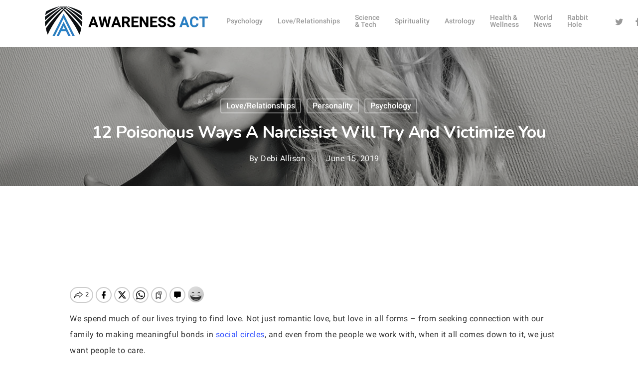

--- FILE ---
content_type: text/javascript
request_url: https://awarenessact.com/wp-content/plugins/track-the-click/public/js/track-the-click-public.js
body_size: 988
content:
(function( $ ) {
	window.cachebreak = 1;

	function getAnchor(element, textOnly = false) {
		var anchor = element.innerText;
		if ( anchor.length == 0 && textOnly == false) {
			anchor = element.innerHTML.trim();
			if ( typeof( element.children ) !== 'undefined') {
				if ( element.children.length > 0 ) {
					if ( element.children[0].tagName == 'IMG' ) {
						anchor = 'image:' + element.children[0].src;
					}
				}
			}
		}
		return anchor;
	}

	function processAs() {
		if (showClickCounts()) {
			var data = new FormData();
			data.append("postID", getPostID());
			data.append("location", window.location);
			var url = getHomeURL() + '/wp-json/track-the-click/v2/getpagelinkclicks/' + window.cachebreak++;

			jQuery.ajax({
				url: url,
				type: "POST",
				data: data,
				contentType: false,
				processData: false,
				cache: false,
				beforeSend: function ( xhr ) {
					xhr.setRequestHeader( 'X-WP-Nonce', ajax_var.nonce );
				},
				success: function(newdata) {
					if (newdata !== false) {
						var as = document.getElementsByTagName("a");
						Array.from(as, a => {
							newdata.forEach(clickCount => {
								if (a.href == clickCount.target && getAnchor(a) == clickCount.anchor && clickCount.clicks > 0) {
									a.setAttribute("data-clicks", clickCount.clicks);
								}
							});
						});
					}
				},
				error: function(error) {
					console.error(error);
				}
			});
		}

		var as = document.getElementsByTagName("a");
		Array.from(as, a => {
			// If the pro version of the plugin is installed, process A tags
			if ( typeof( proProcessLinks ) == 'function' ) {
				proProcessLinks( a );
			}
		})
	}

	function bubbleBeacon(event) {
		if (!ttc_data.proBeacon) {
			if (event.target.closest('A')) {
				closestA = event.target.closest('A')
				// There is an A at or above this level in the DOM
				// ie. they've clicked a link
				var data = new FormData();
				data.append("postID", getPostID());
				data.append("location", window.location);
				data.append("anchor", getAnchor(closestA));
				data.append("target", closestA.href);
				var url = getHomeURL() + '/wp-json/track-the-click/v2/hit/' + window.cachebreak++;
				navigator.sendBeacon(url, data);
			}
		}
	}

	if (document.readyState === 'loading') {
		document.addEventListener("DOMContentLoaded", processAs);
	} else {
		processAs();
	}
	document.addEventListener("click", bubbleBeacon);
	document.addEventListener("auxclick", bubbleBeacon);
})();
